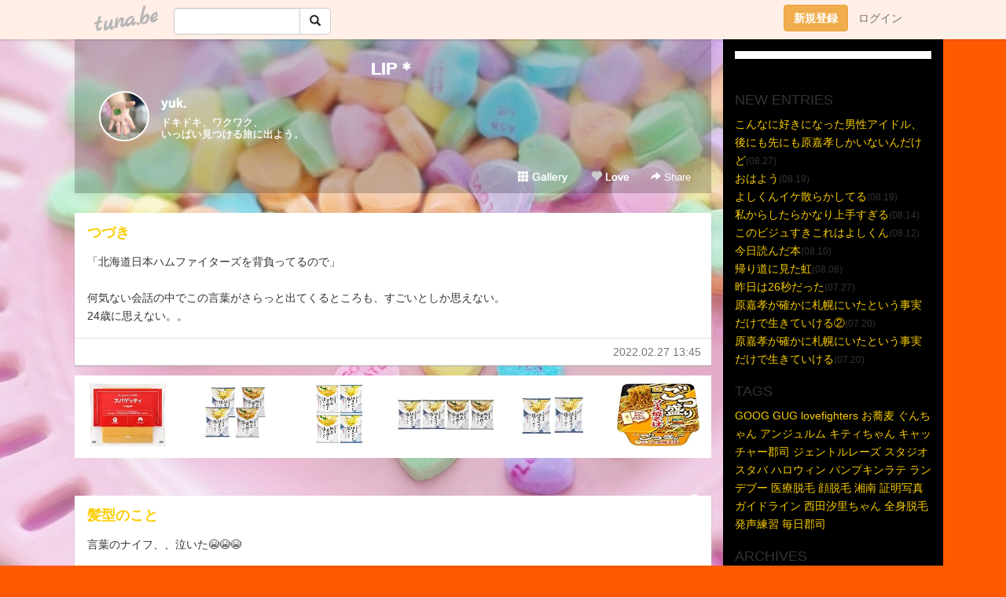

--- FILE ---
content_type: text/html;charset=Shift-JIS
request_url: https://mymusic111.tuna.be/?mon=2022/02
body_size: 5774
content:
<!DOCTYPE html>
<html lang="ja">
<head>
<meta charset="Shift_JIS">
<meta http-equiv="Content-Type" content="text/html; charset=shift_jis">

<!-- #BeginLibraryItem "/Library/ga.lbi" -->
<!-- Google Tag Manager -->
<script>(function(w,d,s,l,i){w[l]=w[l]||[];w[l].push({'gtm.start':
new Date().getTime(),event:'gtm.js'});var f=d.getElementsByTagName(s)[0],
j=d.createElement(s),dl=l!='dataLayer'?'&l='+l:'';j.async=true;j.src=
'https://www.googletagmanager.com/gtm.js?id='+i+dl;f.parentNode.insertBefore(j,f);
})(window,document,'script','dataLayer','GTM-5QMBVM4');</script>
<!-- End Google Tag Manager -->
<!-- #EndLibraryItem -->

<meta name="robots" content="noindex,noarchive,noimageindex">
<title>LIP＊</title>
<meta name="description" content="ドキドキ、ワクワク、いっぱい見つける旅に出よう。">
	<meta property="og:title" content="LIP＊">
	<meta property="og:site_name" content="つなビィ">
	
	<!-- TwitterCards -->
	<meta name="twitter:card" content="summary">
	<meta name="twitter:title" content="LIP＊">
	<meta name="twitter:description" content="ドキドキ、ワクワク、いっぱい見つける旅に出よう。">
	<meta name="twitter:image" content="https://tuna.be/p/98/323698/profile.jpg?18905">
	<!-- /TwitterCards -->
<meta name="thumbnail" content="https://tuna.be/p/98/323698/profile.jpg?18905">
<meta property="og:image" content="https://tuna.be/p/98/323698/profile.jpg?18905">
<meta property="og:description" content="ドキドキ、ワクワク、いっぱい見つける旅に出よう。">
<meta property="fb:app_id" content="233212076792375">
<link rel="alternate" type="application/rss+xml" title="RSS" href="https://mymusic111.tuna.be/rss/mymusic111.xml">

<!-- vender -->
<script type="text/javascript" src="js/jquery/jquery.2.2.4.min.js"></script>
<link rel="stylesheet" href="css/bootstrap/css/bootstrap.min.css">
<!-- / vender -->

<style type="text/css">
body {
		background-color: #ff5a00;
			background-image: url(/p/98/323698/tpl-bg-53273.jpg?135597);
			background-size: auto auto;
				background-repeat: no-repeat;
	}
body {
 color: #333333;
}
#profile {
	}
#side {
 background-color: #000000;
}
a, a:visited, a:active {
 color: #f9cd03;
}
a:hover {
 color: #f9cd03;
}
</style>

<!--<link href="//tuna.be/css/kickstart-icons.css" rel="stylesheet" type="text/css"> -->
<link href="tp/12.20160126.css?251104" rel="stylesheet" type="text/css">
<link href="css/icomoon/icomoon.css" rel="stylesheet" type="text/css">
<link href="css/tabShare.20150617.css" rel="stylesheet" type="text/css">
<style type="text/css">
#globalHeader2 {
	background-color: rgba(255, 255, 255, 0.9);
}
#globalHeader2 a.logo {
	color: #B6B6B6;
}
#globalHeader2 .btn-link {
	color: #727272;
}
</style>

<script src="//pagead2.googlesyndication.com/pagead/js/adsbygoogle.js"></script>
<script>
     (adsbygoogle = window.adsbygoogle || []).push({
          google_ad_client: "ca-pub-0815320066437312",
          enable_page_level_ads: true
     });
</script>

</head>
<body><!-- #BeginLibraryItem "/Library/globalHeader2.lbi" -->
<div id="globalHeader2">
	<div class="row">
		<div class="col-md-1"></div>
		<div class="col-md-10"> <a href="https://tuna.be/" class="logo mlr10 pull-left">tuna.be</a>
			<div id="appBadges" class="mlr10 pull-left hidden-xs" style="width:200px; margin-top:10px;">
							  <form action="/api/google_cse.php" method="get" id="cse-search-box" target="_blank">
				<div>
				  <div class="input-group">
					  <input type="text" name="q" class="form-control" placeholder="">
					  <span class="input-group-btn">
					  <button type="submit" name="sa" class="btn btn-default"><span class="glyphicon glyphicon-search"></span></button>
					  </span>
				  </div>
				</div>
			  </form>
			</div>
						<div class="pull-right loginBox hide"> <a href="javascript:void(0)" class="btn btn-pill photo small" data-login="1" data-me="myblogurl"><img data-me="profilePicture"></a><a href="javascript:void(0)" class="btn btn-link ellipsis" data-login="1" data-me="myblogurl"><span data-me="name"></span></a>
				<div class="mlr10" data-login="0"><a href="https://tuna.be/pc/reguser/" class="btn btn-warning"><strong class="tl">新規登録</strong></a><a href="https://tuna.be/pc/login.php" class="btn btn-link tl">ログイン</a></div>
				<div class="btn-group mlr10" data-login="1"> <a href="https://tuna.be/pc/admin.php?m=nd" class="btn btn-default btnFormPopup"><span class="glyphicon glyphicon-pencil"></span></a> <a href="https://tuna.be/loves/" class="btn btn-default"><span class="glyphicon glyphicon-heart btnLove"></span></a>
					<div class="btn-group"> <a href="javascript:;" class="btn btn-default dropdown-toggle" data-toggle="dropdown"><span class="glyphicon glyphicon-menu-hamburger"></span> <span class="caret"></span></a>
						<ul class="dropdown-menu pull-right">
							<li class="child"><a href="javascript:void(0)" data-me="myblogurl"><span class="glyphicon glyphicon-home"></span> <span class="tl">マイブログへ</span></a></li>
							<li class="child"><a href="https://tuna.be/pc/admin.php"><span class="glyphicon glyphicon-list"></span> <span class="tl">マイページ</span></a></li>
							<li class="child"><a href="https://tuna.be/pc/admin.php?m=md"><span class="glyphicon glyphicon-list-alt"></span> <span class="tl">記事の一覧</span></a></li>
							<li class="child"><a href="https://tuna.be/pc/admin.php?m=ee"><span class="glyphicon glyphicon-wrench"></span> <span class="tl">ブログ設定</span></a></li>
							<li class="child"><a href="https://tuna.be/pc/admin.php?m=account"><span class="glyphicon glyphicon-user"></span> <span class="tl">アカウント</span></a></li>
							<li><a href="https://tuna.be/pc/admin.php?m=logout" data-name="linkLogout"><span class="glyphicon glyphicon-off"></span> <span class="tl">ログアウト</span></a></li>
						</ul>
					</div>
				</div>
			</div>
		</div>
		<div class="col-md-1"></div>
	</div>
</div>
<!-- #EndLibraryItem --><div class="contentsWrapper">
	<div class="row">
		<div class="col-xs-9" id="contents">
			<header>
			<div id="profile">
				<div id="profileInner" class="break clearfix">
										<h1><a href="https://mymusic111.tuna.be/">LIP＊</a></h1>
										<div class="mlr15">
												<div class="pull-left mr15">
							<a href="https://mymusic111.tuna.be/" class="btn btn-pill photo large" style="background-image: url(/p/98/323698/profile.jpg?18905);"></a>
						</div>
												<div class="userName"><a href="https://mymusic111.tuna.be/">yuk.</a></div>
												<div class="comment" data-box="profileComment">
							<div class="ellipsis">ドキドキ、ワクワク、いっぱい見つける旅に出よう。</div>
							<div class="text-right"><a href="#" data-btn="viewProfile">[Show all]</a></div>
							<div style="display:none;">ドキドキ、ワクワク、<br />
いっぱい見つける旅に出よう。</div>
						</div>
											</div>
					<div class="headerMenu clearfix">
						<a href="gallery/" class="btn btn-link"><span class="glyphicon glyphicon-th"></span> Gallery</a>
						<a href="javascript:void(0)" class="btn btn-link btnLove off"><span class="glyphicon glyphicon-heart off"></span> Love</a>
						<div class="btn-group dropdown mlr10">
							<a href="javascript:;" data-toggle="dropdown" style="color:#fff;"><span class="glyphicon glyphicon-share-alt"></span> Share</a>
							<ul class="dropdown-menu pull-right icomoon">
								<li><a href="javascript:void(0)" id="shareTwitter" target="_blank"><span class="icon icon-twitter" style="color:#1da1f2;"></span> share on Twitter</a></li>
								<li><a href="javascript:void(0)" id="shareFacebook" target="_blank"><span class="icon icon-facebook" style="color:#3a5a9a;"></span> share on Facebook</a></li>
								<li><a href="javascript:void(0)" id="shareMail"><span class="glyphicon glyphicon-envelope"></span> share by E-mail</a></li>
															</ul>
						</div>
					</div>
				</div>
			</div>
			</header>
            			<div id="contentsInner">
								<div class="ads landscape"><style>
#amazonranklet {
	display: flex;
	font-size: 12px;
	justify-content: center;
	align-items: center;
	background-color: white;
	padding-top: 10px;
}
#amazonranklet .amazonranklet-item {
	width: 32%;
	display: flex;
	flex-direction: column;
	justify-content: center;
}
#amazonranklet img {
	max-width: 90px;
	max-height: 80px;
}
a[href="https://i-section.net/ranklet/"] {
	display: none;
}
</style>
<script src="https://i-section.net/ranklet/outjs.php?BrowseNode=71086051&charset=UTF-8&listnum=6&title=false&image=true&imagesize=small&creator=false&price=true&AssociateTag="></script>
</div>
												<div style="display: none;" data-template="blogEntry">
					<article class="blog">
						<div class="clearfix">
							<div class="photo pull-right text-right" data-tpl-def="thumb">
								<a data-tpl-href="link" data-tpl-def="photo"><img data-tpl-src="photo" data-tpl-alt="title"></a>
								<p class="btnLoupe" data-tpl-def="photo_org"><a data-tpl-href="photo_org" data-fancybox class="btn btn-link"><span class="glyphicon glyphicon-search"></span></a></p>
								<video width="320" controls data-tpl-def="movie"><source data-tpl-src="movie"></video>
							</div>
							<h4 class="title" data-tpl-def="title"><a data-tpl-href="link" data-tpl="title"></a></h4>
							<div class="blog-message" data-tpl="message"></div>
						</div>
						<div class="blog-footer clearfix">
							<span class="pull-left" data-tpl="tagLinks"></span>
							<div class="pull-right">
								<a class="btn btn-link" data-tpl-href="link" data-tpl="created_en"></a>
								<span data-tpl-custom="is_comment">
									<a class="btn btn-link" data-tpl-href="link"><span class="icon icon-bubble"></span> <span data-tpl-int="comment_count"></span></a></span></div>
						</div>
					</article>
				</div>
				<div style="display: none;" data-template="pagenation">
					<div class="text-center mt20">
						<a data-tpl-def="prev_page_url" data-tpl-href="prev_page_url" class="btn btn-default mlr10">&laquo; 前のページ</a>
						<a data-tpl-def="next_page_url" data-tpl-href="next_page_url" class="btn btn-default mlr10">次のページ &raquo;</a>
					</div>
				</div>
																								<div class="ads landscape"><style>
#amazonranklet {
	display: flex;
	font-size: 12px;
	justify-content: center;
	align-items: center;
	background-color: white;
	padding-top: 10px;
}
#amazonranklet .amazonranklet-item {
	width: 32%;
	display: flex;
	flex-direction: column;
	justify-content: center;
}
#amazonranklet img {
	max-width: 90px;
	max-height: 80px;
}
a[href="https://i-section.net/ranklet/"] {
	display: none;
}
</style>
<script src="https://i-section.net/ranklet/outjs.php?BrowseNode=71086051&charset=UTF-8&listnum=6&title=false&image=true&imagesize=small&creator=false&price=true&AssociateTag="></script>
</div>
			</div>
		</div>
		<div class="col-xs-3" id="side">
			<div class="mt15"><style>
#side #amazonranklet .amazonranklet-item {
	width: auto;
	display: flex;
	flex-direction: column;
	font-size: 12px;
	justify-content: center;
}
#side #amazonranklet img {
	max-width: 100%;
	max-height: initial;
}
a[href="https://i-section.net/ranklet/"] {
	display: none;
}
</style>
<script src="https://i-section.net/ranklet/outjs.php?BrowseNode=71413051&charset=UTF-8&listnum=1&title=true&image=true&imagesize=medium&creator=false&price=true&AssociateTag="></script></div>
			<section class="mt20">
				<h2 class="h4">NEW ENTRIES</h2>
								<a href="https://mymusic111.tuna.be/22925876.html">こんなに好きになった男性アイドル、後にも先にも原嘉孝しかいないんだけど</a><small>(08.27)</small><br>
								<a href="https://mymusic111.tuna.be/22924211.html">おはよう</a><small>(08.19)</small><br>
								<a href="https://mymusic111.tuna.be/22924184.html">よしくんイケ散らかしてる</a><small>(08.19)</small><br>
								<a href="https://mymusic111.tuna.be/22923345.html">私からしたらかなり上手すぎる</a><small>(08.14)</small><br>
								<a href="https://mymusic111.tuna.be/22923083.html">このビジュすきこれはよしくん</a><small>(08.12)</small><br>
								<a href="https://mymusic111.tuna.be/22922701.html">今日読んだ本</a><small>(08.10)</small><br>
								<a href="https://mymusic111.tuna.be/22921975.html">帰り道に見た虹</a><small>(08.06)</small><br>
								<a href="https://mymusic111.tuna.be/22920219.html">昨日は26秒だった</a><small>(07.27)</small><br>
								<a href="https://mymusic111.tuna.be/22919386.html">原嘉孝が確かに札幌にいたという事実だけで生きていける②</a><small>(07.20)</small><br>
								<a href="https://mymusic111.tuna.be/22919384.html">原嘉孝が確かに札幌にいたという事実だけで生きていける</a><small>(07.20)</small><br>
							</section>
									<section class="mt20">
				<h2 class="h4">TAGS</h2>
				<a href="./?tag=GOOG" class="tag"><span class="">GOOG</span></a> <a href="./?tag=GUG" class="tag"><span class="">GUG</span></a> <a href="./?tag=lovefighters" class="tag"><span class="">lovefighters</span></a> <a href="./?tag=%82%A8%8B%BC%94%9E" class="tag"><span class="">お蕎麦</span></a> <a href="./?tag=%82%AE%82%F1%82%BF%82%E1%82%F1" class="tag"><span class="">ぐんちゃん</span></a> <a href="./?tag=%83A%83%93%83W%83%85%83%8B%83%80" class="tag"><span class="">アンジュルム</span></a> <a href="./?tag=%83L%83e%83B%82%BF%82%E1%82%F1" class="tag"><span class="">キティちゃん</span></a> <a href="./?tag=%83L%83%83%83b%83%60%83%83%81%5B%8CS%8Ei" class="tag"><span class="">キャッチャー郡司</span></a> <a href="./?tag=%83W%83F%83%93%83g%83%8B%83%8C%81%5B%83Y" class="tag"><span class="">ジェントルレーズ</span></a> <a href="./?tag=%83X%83%5E%83W%83I" class="tag"><span class="">スタジオ</span></a> <a href="./?tag=%83X%83%5E%83o" class="tag"><span class="">スタバ</span></a> <a href="./?tag=%83n%83%8D%83E%83B%83%93" class="tag"><span class="">ハロウィン</span></a> <a href="./?tag=%83p%83%93%83v%83L%83%93%83%89%83e" class="tag"><span class="">パンプキンラテ</span></a> <a href="./?tag=%83%89%83%93%83f%83u%81%5B" class="tag"><span class="">ランデブー</span></a> <a href="./?tag=%88%E3%97%C3%92E%96%D1" class="tag"><span class="">医療脱毛</span></a> <a href="./?tag=%8A%E7%92E%96%D1" class="tag"><span class="">顔脱毛</span></a> <a href="./?tag=%8F%C3%93%EC" class="tag"><span class="">湘南</span></a> <a href="./?tag=%8F%D8%96%BE%8E%CA%90%5E%83K%83C%83h%83%89%83C%83%93" class="tag"><span class="">証明写真ガイドライン</span></a> <a href="./?tag=%90%BC%93c%8E%AC%97%A2%82%BF%82%E1%82%F1" class="tag"><span class="">西田汐里ちゃん</span></a> <a href="./?tag=%91S%90g%92E%96%D1" class="tag"><span class="">全身脱毛</span></a> <a href="./?tag=%94%AD%90%BA%97%FB%8FK" class="tag"><span class="">発声練習</span></a> <a href="./?tag=%96%88%93%FA%8CS%8Ei" class="tag"><span class="">毎日郡司</span></a> 
			</section>
						<section class="mt20">
				<h2 class="h4">ARCHIVES</h2>
				<ul id="archives">
										<li><a href="javascript:void(0)" class="y">2025</a><small>(213)</small>
						<ul style="display:none;">
														<li><a href="/?mon=2025/08">8月</a><small>(7)</small></li>
														<li><a href="/?mon=2025/07">7月</a><small>(27)</small></li>
														<li><a href="/?mon=2025/06">6月</a><small>(23)</small></li>
														<li><a href="/?mon=2025/05">5月</a><small>(16)</small></li>
														<li><a href="/?mon=2025/04">4月</a><small>(22)</small></li>
														<li><a href="/?mon=2025/03">3月</a><small>(42)</small></li>
														<li><a href="/?mon=2025/02">2月</a><small>(30)</small></li>
														<li><a href="/?mon=2025/01">1月</a><small>(46)</small></li>
													</ul>
					</li>
										<li><a href="javascript:void(0)" class="y">2024</a><small>(568)</small>
						<ul style="display:none;">
														<li><a href="/?mon=2024/12">12月</a><small>(72)</small></li>
														<li><a href="/?mon=2024/11">11月</a><small>(53)</small></li>
														<li><a href="/?mon=2024/10">10月</a><small>(64)</small></li>
														<li><a href="/?mon=2024/09">9月</a><small>(89)</small></li>
														<li><a href="/?mon=2024/08">8月</a><small>(56)</small></li>
														<li><a href="/?mon=2024/07">7月</a><small>(44)</small></li>
														<li><a href="/?mon=2024/06">6月</a><small>(32)</small></li>
														<li><a href="/?mon=2024/05">5月</a><small>(38)</small></li>
														<li><a href="/?mon=2024/04">4月</a><small>(35)</small></li>
														<li><a href="/?mon=2024/03">3月</a><small>(26)</small></li>
														<li><a href="/?mon=2024/02">2月</a><small>(22)</small></li>
														<li><a href="/?mon=2024/01">1月</a><small>(37)</small></li>
													</ul>
					</li>
										<li><a href="javascript:void(0)" class="y">2023</a><small>(600)</small>
						<ul style="display:none;">
														<li><a href="/?mon=2023/12">12月</a><small>(45)</small></li>
														<li><a href="/?mon=2023/11">11月</a><small>(38)</small></li>
														<li><a href="/?mon=2023/10">10月</a><small>(35)</small></li>
														<li><a href="/?mon=2023/09">9月</a><small>(34)</small></li>
														<li><a href="/?mon=2023/08">8月</a><small>(19)</small></li>
														<li><a href="/?mon=2023/07">7月</a><small>(30)</small></li>
														<li><a href="/?mon=2023/06">6月</a><small>(51)</small></li>
														<li><a href="/?mon=2023/05">5月</a><small>(69)</small></li>
														<li><a href="/?mon=2023/04">4月</a><small>(45)</small></li>
														<li><a href="/?mon=2023/03">3月</a><small>(94)</small></li>
														<li><a href="/?mon=2023/02">2月</a><small>(66)</small></li>
														<li><a href="/?mon=2023/01">1月</a><small>(74)</small></li>
													</ul>
					</li>
										<li><a href="javascript:void(0)" class="y">2022</a><small>(518)</small>
						<ul style="display:none;">
														<li><a href="/?mon=2022/12">12月</a><small>(35)</small></li>
														<li><a href="/?mon=2022/11">11月</a><small>(40)</small></li>
														<li><a href="/?mon=2022/10">10月</a><small>(83)</small></li>
														<li><a href="/?mon=2022/09">9月</a><small>(89)</small></li>
														<li><a href="/?mon=2022/08">8月</a><small>(49)</small></li>
														<li><a href="/?mon=2022/07">7月</a><small>(39)</small></li>
														<li><a href="/?mon=2022/06">6月</a><small>(57)</small></li>
														<li><a href="/?mon=2022/05">5月</a><small>(39)</small></li>
														<li><a href="/?mon=2022/04">4月</a><small>(51)</small></li>
														<li><a href="/?mon=2022/03">3月</a><small>(27)</small></li>
														<li><a href="/?mon=2022/02">2月</a><small>(9)</small></li>
													</ul>
					</li>
										<li><a href="javascript:void(0)" class="y">2021</a><small>(23)</small>
						<ul style="display:none;">
														<li><a href="/?mon=2021/11">11月</a><small>(4)</small></li>
														<li><a href="/?mon=2021/08">8月</a><small>(2)</small></li>
														<li><a href="/?mon=2021/07">7月</a><small>(2)</small></li>
														<li><a href="/?mon=2021/06">6月</a><small>(1)</small></li>
														<li><a href="/?mon=2021/05">5月</a><small>(2)</small></li>
														<li><a href="/?mon=2021/04">4月</a><small>(1)</small></li>
														<li><a href="/?mon=2021/03">3月</a><small>(6)</small></li>
														<li><a href="/?mon=2021/01">1月</a><small>(5)</small></li>
													</ul>
					</li>
										<li><a href="javascript:void(0)" class="y">2020</a><small>(131)</small>
						<ul style="display:none;">
														<li><a href="/?mon=2020/12">12月</a><small>(2)</small></li>
														<li><a href="/?mon=2020/11">11月</a><small>(9)</small></li>
														<li><a href="/?mon=2020/10">10月</a><small>(11)</small></li>
														<li><a href="/?mon=2020/09">9月</a><small>(5)</small></li>
														<li><a href="/?mon=2020/08">8月</a><small>(1)</small></li>
														<li><a href="/?mon=2020/07">7月</a><small>(22)</small></li>
														<li><a href="/?mon=2020/06">6月</a><small>(31)</small></li>
														<li><a href="/?mon=2020/05">5月</a><small>(1)</small></li>
														<li><a href="/?mon=2020/04">4月</a><small>(5)</small></li>
														<li><a href="/?mon=2020/03">3月</a><small>(14)</small></li>
														<li><a href="/?mon=2020/02">2月</a><small>(18)</small></li>
														<li><a href="/?mon=2020/01">1月</a><small>(12)</small></li>
													</ul>
					</li>
										<li><a href="javascript:void(0)" class="y">2019</a><small>(56)</small>
						<ul style="display:none;">
														<li><a href="/?mon=2019/12">12月</a><small>(14)</small></li>
														<li><a href="/?mon=2019/11">11月</a><small>(8)</small></li>
														<li><a href="/?mon=2019/10">10月</a><small>(24)</small></li>
														<li><a href="/?mon=2019/09">9月</a><small>(1)</small></li>
														<li><a href="/?mon=2019/04">4月</a><small>(4)</small></li>
														<li><a href="/?mon=2019/03">3月</a><small>(5)</small></li>
													</ul>
					</li>
										<li><a href="javascript:void(0)" class="y">2018</a><small>(9)</small>
						<ul style="display:none;">
														<li><a href="/?mon=2018/03">3月</a><small>(3)</small></li>
														<li><a href="/?mon=2018/02">2月</a><small>(6)</small></li>
													</ul>
					</li>
									</ul>
			</section>
						<section>
				<h2 class="h4">RSS</h2>
				<a href="./rss/mymusic111.rdf"><span class="icon icon-rss"></span> RSS</a><br>
								&emsp;
			</section>
		</div>
	</div>
</div>

<!-- vender -->
<link rel="stylesheet" type="text/css" href="//fonts.googleapis.com/css?family=Marck+Script">
<script type="text/javascript" src="css/bootstrap/js/bootstrap.min.js"></script>
<link href="//tuna.be/js/fancybox2/jquery.fancybox.css" rel="stylesheet" type="text/css">
<script type="text/javascript" src="//tuna.be/js/fancybox2/jquery.fancybox.pack.js"></script>
<!-- / vender -->

<script type="text/javascript">
var id = "323698";
</script>
<script type="text/javascript" src="//cdnjs.cloudflare.com/ajax/libs/vue/1.0.15/vue.min.js"></script>
<script type="text/javascript" src="//tuna.be/js/blog_common.20181108.js?20251224"></script>
<!--<script type="text/javascript" src="//tuna.be/js/translate.js?20150202"></script>--><!-- #BeginLibraryItem "/Library/footer.lbi" -->
<footer>
<div id="footer">
	<div class="container">
		<div class="row">
			<div class="logoWrapper"><a href="https://tuna.be/" class="logo">tuna.be</a></div>
		</div>
		
		<div class="row text-left hidden-xs" style="margin-bottom:15px;">
			<div class="col-sm-3">
				<a href="https://tuna.be/">つなビィトップ</a>
			</div>
			<div class="col-sm-3">
				<a href="https://tuna.be/newentry/" class="tl">新着エントリ一覧</a>
			</div>
			<div class="col-sm-3">
				<a href="https://tuna.be/popular/" class="tl">人気のブログ</a>
			</div>
			<div class="col-sm-3">
				<a href="https://tuna.be/pc/admin.php" class="tl">マイページログイン</a>
			</div>
		</div>
		<div class="row text-left hidden-xs">
			<div class="col-sm-3">
				<a href="https://support.tuna.be/284432.html" target="_blank" class="tl">良くある質問と答え</a>
			</div>
			<div class="col-sm-3">
				<a href="https://i-section.net/privacy.html" target="_blank" class="tl">プライバシーポリシー</a> / <a href="https://tuna.be/pc/agreement.html" class="tl">利用規約</a>
			</div>
			<div class="col-sm-3">
				<a href="https://i-section.net/inquiry/?c=4" target="_blank" class="tl">お問い合わせ</a>
			</div>
			<div class="col-sm-3">
				<a href="https://i-section.net/" target="_blank" class="tl">開発・運営</a>
			</div>
		</div>
		
		<div class="list-group text-left visible-xs">
			<a href="https://tuna.be/" class="list-group-item">つなビィトップ</a>
			<a href="https://tuna.be/newentry/" class="list-group-item tl">新着エントリ一覧</a>
			<a href="https://tuna.be/popular/" class="list-group-item tl">人気のブログ</a>
			<a href="https://tuna.be/pc/admin.php" class="list-group-item tl">マイページログイン</a>
		</div>
		
		<div class="visible-xs">
			<form action="/api/google_cse.php" method="get" target="_blank">
				<div class="input-group">
					<input type="search" name="q" class="form-control" placeholder="つなビィ内検索">
					<span class="input-group-btn">
						<button class="btn btn-default" type="submit"><span class="glyphicon glyphicon-search"></span></button>
					</span>
				</div>
			</form>
		</div>
		
		<div class="visible-xs mt20">
			<a href="https://support.tuna.be/284432.html" target="_blank" class="tl">良くある質問と答え</a> /
			<a href="https://i-section.net/privacy.html" target="_blank" class="tl">プライバシーポリシー</a> /
			<a href="https://tuna.be/pc/agreement.html" class="tl">利用規約</a> /
			<a href="https://i-section.net/inquiry/?c=4" target="_blank" class="tl">お問い合わせ</a> /
			<a href="https://i-section.net/" target="_blank" class="tl">開発・運営</a>
		</div>
	</div>
	<div class="footer-global">
		<p class="hidden-xs"><a href="https://i-section.net/software/shukusen/" target="_blank">複数画像をまとめて縮小するなら「縮小専用。」</a></p>
		<div class="copyright text-center small">&copy;2004- <a href="https://tuna.be/">tuna.be</a> All rights reserved.</div>
	</div>
</div>
</footer><!-- #EndLibraryItem --></body>
</html>
<!-- st:0.031674861907959 -->

--- FILE ---
content_type: text/html; charset=utf-8
request_url: https://www.google.com/recaptcha/api2/aframe
body_size: 268
content:
<!DOCTYPE HTML><html><head><meta http-equiv="content-type" content="text/html; charset=UTF-8"></head><body><script nonce="Aqmi34BNo4mkFRObPRtZzg">/** Anti-fraud and anti-abuse applications only. See google.com/recaptcha */ try{var clients={'sodar':'https://pagead2.googlesyndication.com/pagead/sodar?'};window.addEventListener("message",function(a){try{if(a.source===window.parent){var b=JSON.parse(a.data);var c=clients[b['id']];if(c){var d=document.createElement('img');d.src=c+b['params']+'&rc='+(localStorage.getItem("rc::a")?sessionStorage.getItem("rc::b"):"");window.document.body.appendChild(d);sessionStorage.setItem("rc::e",parseInt(sessionStorage.getItem("rc::e")||0)+1);localStorage.setItem("rc::h",'1768809895661');}}}catch(b){}});window.parent.postMessage("_grecaptcha_ready", "*");}catch(b){}</script></body></html>

--- FILE ---
content_type: text/javascript; charset=UTF-8
request_url: https://i-section.net/ranklet/outjs.php?BrowseNode=71086051&charset=UTF-8&listnum=6&title=false&image=true&imagesize=small&creator=false&price=true&AssociateTag=
body_size: 1087
content:
document.write('<div id="amazonranklet"><div class="amazonranklet-item" style="text-align:center; margin-bottom:10px;"><a href="https://www.amazon.co.jp/dp/B0779NZV44?tag=tuna-22&linkCode=osi&th=1&psc=1" target="_blank" style="margin:0 5px 5px;"><img src="https://m.media-amazon.com/images/I/4101HzMIIsL._SL160_.jpg" alt="by Amazon スパゲッティ 1.6mm 5kg (Happy Belly)" style="max-width:100%;"></a><div style="font-weight: bold;"><span style="color: #900;">￥1,993</span><!-- mc --></div><!-- mc --></div><div class="amazonranklet-item" style="text-align:center; margin-bottom:10px;"><a href="https://www.amazon.co.jp/dp/B0GH1XJ62G?tag=tuna-22&linkCode=osi&th=1&psc=1" target="_blank" style="margin:0 5px 5px;"><img src="https://m.media-amazon.com/images/I/517nWUg1KBL._SL160_.jpg" alt="だし麺 2種食べ比べセット 各2個（計4食） 千葉県産はまぐりだし ＆ 北海道産帆立貝柱だし 塩らーめん 乾麺 袋麺 国産素材 魚介だし まとめ買い 備蓄 プレミアム" style="max-width:100%;"></a><div style="font-weight: bold;"><span style="color: #900;">￥1,980</span><!-- mc --></div><!-- mc --></div><div class="amazonranklet-item" style="text-align:center; margin-bottom:10px;"><a href="https://www.amazon.co.jp/dp/B0GH8CQGF9?tag=tuna-22&linkCode=osi&th=1&psc=1" target="_blank" style="margin:0 5px 5px;"><img src="https://m.media-amazon.com/images/I/51czDjDFsaL._SL160_.jpg" alt="【サタプラ紹介 食べ比べ2種 4袋セット】だ し 麺 北海道産 帆立貝柱だし塩ラーメン 2袋 ＆ 千葉県産 はまぐりだし塩ラーメン 2袋 袋麺 インスタント" style="max-width:100%;"></a><div style="font-weight: bold;"><span style="color: #900;">￥2,180</span><!-- mc --></div><!-- mc --></div><div class="amazonranklet-item" style="text-align:center; margin-bottom:10px;"><a href="https://www.amazon.co.jp/dp/B0GH2BRPWD?tag=tuna-22&linkCode=osi&th=1&psc=1" target="_blank" style="margin:0 5px 5px;"><img src="https://m.media-amazon.com/images/I/41ys1fbU70L._SL160_.jpg" alt="【2種アソート】だし麺 はまぐりだし（108g）・帆立貝柱だし（112g）塩らーめん ×各2袋 生麺食感 熟成乾燥麺 サタプラ テレビ紹介" style="max-width:100%;"></a><div style="font-weight: bold;"><span style="color: #900;">￥1,580</span><!-- mc --></div><!-- mc --></div><div class="amazonranklet-item" style="text-align:center; margin-bottom:10px;"><a href="https://www.amazon.co.jp/dp/B0GH1QGXHY?tag=tuna-22&linkCode=osi&th=1&psc=1" target="_blank" style="margin:0 5px 5px;"><img src="https://m.media-amazon.com/images/I/41VPefAqHhL._SL160_.jpg" alt="だし麺 千葉県産はまぐりだし 塩らーめん 2個セット 乾麺 袋麺 ラーメン 国産素材 魚介だし 海鮮 プレミアム お取り寄せ まとめ買い 備蓄" style="max-width:100%;"></a><div style="font-weight: bold;"><span style="color: #900;">￥999</span><!-- mc --></div><!-- mc --></div><div class="amazonranklet-item" style="text-align:center; margin-bottom:10px;"><a href="https://www.amazon.co.jp/dp/B0GCCZF8N4?tag=tuna-22&linkCode=osi&th=1&psc=1" target="_blank" style="margin:0 5px 5px;"><img src="https://m.media-amazon.com/images/I/51aC1J155LL._SL160_.jpg" alt="ごつ盛り ソース焼そば 171g×24個 (12個入×2ケース)" style="max-width:100%;"></a><div style="font-weight: bold;"><span style="color: #900;">￥3,220</span><!-- mc --></div><!-- mc --></div><!-- mc --></div><div style="clear:both; text-align:center;"><br><a href="https://i-section.net/ranklet/" target="_blank"><img src="https://i-section.net/ranklet/logo_74.gif" border="0" alt="アメイズランクレット" width="69"></a><!-- mc --></div>');